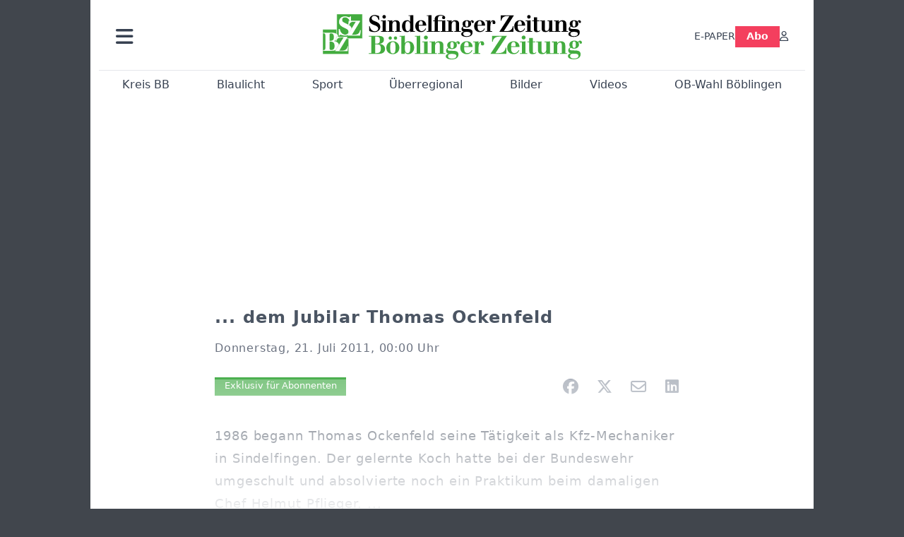

--- FILE ---
content_type: text/html; charset=utf-8
request_url: https://www.szbz.de/nachrichten/artikel/dem-jubilar-thomas-ockenfeld
body_size: 12717
content:
<!DOCTYPE html>
<html lang="de-DE" class=" show-bcard-fader-header prefix-bcard-fader navigation-rechts-deaktiviert">
<head>
    <meta charset="utf-8">

<!-- 
	This website is powered by TYPO3 - inspiring people to share!
	TYPO3 is a free open source Content Management Framework initially created by Kasper Skaarhoj and licensed under GNU/GPL.
	TYPO3 is copyright 1998-2026 of Kasper Skaarhoj. Extensions are copyright of their respective owners.
	Information and contribution at https://typo3.org/
-->

<link rel="icon" href="/fileadmin/images/icons/favicon.ico" type="image/vnd.microsoft.icon">
<title>... dem Jubilar Thomas Ockenfeld - Nachrichten | Sindelfinger Zeitung / Böblinger Zeitung</title>
<meta name="generator" content="TYPO3 CMS">
<meta name="description" content="1986 begann Thomas Ockenfeld seine Tätigkeit als Kfz-Mechaniker in Sindelfingen. Der gelernte Koch hatte bei der Bundeswehr umgeschult und absolvierte noch e">
<meta name="viewport" content="width=device-width, initial-scale=1">
<meta property="og:title" content="... dem Jubilar Thomas Ockenfeld">
<meta property="og:description" content="1986 begann Thomas Ockenfeld seine Tätigkeit als Kfz-Mechaniker in Sindelfingen. Der gelernte Koch hatte bei der Bundeswehr umgeschult und absolvierte noch e">
<meta property="og:url" content="https://www.szbz.de/nachrichten/artikel/dem-jubilar-thomas-ockenfeld">
<meta property="og:type" content="article">
<meta name="twitter:card" content="summary_large_image">
<meta name="twitter:description" content="1986 begann Thomas Ockenfeld seine Tätigkeit als Kfz-Mechaniker in Sindelfingen. Der gelernte Koch hatte bei der Bundeswehr umgeschult und absolvierte noch e">
<meta name="title" content="... dem Jubilar Thomas Ockenfeld">
<meta property="og:updated_time" content="2024-02-02T19:08:57+01:00">
<meta property="twitter:url" content="https://www.szbz.de/nachrichten/artikel/dem-jubilar-thomas-ockenfeld">
<meta property="article:published_time" content="2011-07-21T00:00:00+02:00">
<meta property="article:modified_time" content="2024-02-02T19:08:57+01:00">
<meta name="x-jjk-verlagsportal-version" content="1.8494.0.7851">
<meta name="x-news-pid" content="947">

<link rel="stylesheet" href="/typo3temp/assets/compressed/bootstrap.min.purged-370ef1ffea9e338057bd1461002cb799.css?1769766045" media="all">
<link rel="stylesheet" href="/typo3temp/assets/compressed/splide.min-67dac9a789b5798351f8596142618aac.css?1769766045" media="all">

<link rel="stylesheet" href="/typo3temp/assets/compressed/all-01ce7ed36808f9e439ae6b69d7eae162.css?1769766045" media="all">
<link rel="stylesheet" href="/typo3temp/assets/compressed/merged-2a8cae8f0071ab176458109d051ff3f7-bcee3f90a1692297216339c629f91daa.css?1769783948" media="all">








    <link rel="apple-touch-icon" href="/fileadmin/images/icons/apple-touch-icon-57x57-precomposed.png" />
    <link rel="apple-touch-icon" sizes="72x72" href="/fileadmin/images/icons/apple-touch-icon-72x72-precomposed.png" />
    <link rel="apple-touch-icon" sizes="114x114" href="/fileadmin/images/icons/apple-touch-icon-114x114-precomposed.png" />
    <link rel="icon" sizes="192x192" href="/fileadmin/images/icons/android_192x192.png" />
    <link rel="icon" sizes="128x128" href="/fileadmin/images/icons/android_128x128.png" />
    <meta name="application-name" content="Verlagsportal" />
    <meta name="msapplication-config" content="/fileadmin/images/icons/browserconfig.xml" />
	<link rel="alternate" type="application/atom+xml" title="Neuste Artikel als Atom Feed" href="/fileadmin/feeds/artikel.atom" />	<link rel="stylesheet" href="/fileadmin/vendor/fontawesome/css/all.min.css?v=6.7.2" media="print" onload="this.onload=null;this.media='all';"><style>#page {--imageAspectRatio:1.7777777777777777777777777777778;--detailsImageAspectRatio:2;--timelineImageAspectRatio:1.3333333333;--timelineDetailsImageAspectRatio:2;}</style><script>window.adsdefinition = { paidUser: 'nopaiduser' };</script><script async src="https://tagrpd.de/v2/prod/mhs/szbz/headlibrary.js" key="adtech"></script><script type='text/javascript' src="//data-97d159685e.szbz.de/iomm/latest/bootstrap/stub.js" crossorigin></script><script type="text/javascript" src="https://cdn.onesignal.com/sdks/OneSignalSDK.js" async></script><script>
(function (w, d, s, l, i) { w[l] = w[l] || []; w[l].push({ 'gtm.start': new Date().getTime(), event: 'gtm.js' }); var f = d.getElementsByTagName(s)[0], j = d.createElement(s), dl = l != 'dataLayer' ? '&l=' + l : ''; j.async = true; j.src = 'https://www.googletagmanager.com/gtm.js?id=' + i + dl; f.parentNode.insertBefore(j, f); })(window, document, 'script', 'dataLayer', 'GTM-NK6RJ2H');
</script><script>
function _typeof(t){return(_typeof="function"==typeof Symbol&&"symbol"==typeof Symbol.iterator?function(t){return typeof t}:function(t){return t&&"function"==typeof Symbol&&t.constructor===Symbol&&t!==Symbol.prototype?"symbol":typeof t})(t)}!function(){var t=function(){var t,e,o=[],n=window,r=n;for(;r;){try{if(r.frames.__tcfapiLocator){t=r;break}}catch(t){}if(r===n.top)break;r=n.parent}t||(!function t(){var e=n.document,o=!!n.frames.__tcfapiLocator;if(!o)if(e.body){var r=e.createElement("iframe");r.style.cssText="display:none",r.name="__tcfapiLocator",e.body.appendChild(r)}else setTimeout(t,5);return!o}(),n.__tcfapi=function(){for(var t=arguments.length,n=new Array(t),r=0;r<t;r++)n[r]=arguments[r];if(!n.length)return o;"setGdprApplies"===n[0]?n.length>3&&2===parseInt(n[1],10)&&"boolean"==typeof n[3]&&(e=n[3],"function"==typeof n[2]&&n[2]("set",!0)):"ping"===n[0]?"function"==typeof n[2]&&n[2]({gdprApplies:e,cmpLoaded:!1,cmpStatus:"stub"}):o.push(n)},n.addEventListener("message",(function(t){var e="string"==typeof t.data,o={};if(e)try{o=JSON.parse(t.data)}catch(t){}else o=t.data;var n="object"===_typeof(o)?o.__tcfapiCall:null;n&&window.__tcfapi(n.command,n.version,(function(o,r){var a={__tcfapiReturn:{returnValue:o,success:r,callId:n.callId}};t&&t.source&&t.source.postMessage&&t.source.postMessage(e?JSON.stringify(a):a,"*")}),n.parameter)}),!1))};"undefined"!=typeof module?module.exports=t:t()}();
</script>
<script>
    window._sp_queue = [];
    window._sp_ = {
        config: {
            accountId: 348,
            privacyManagerId: 585410,
            propertyId: 22422,
            baseEndpoint: 'https://sp-consent.szbz.de',
            gdpr: {}
        }
    }
</script>
<script src="https://sp-consent.szbz.de/unified/wrapperMessagingWithoutDetection.js" async></script><script type="text/javascript">
  window._taboola = window._taboola || [];
  _taboola.push({article:'auto'});
  !function (e, f, u, i) {
    if (!document.getElementById(i)){
      e.async = 1;
      e.src = u;
      e.id = i;
      f.parentNode.insertBefore(e, f);
    }
  }(document.createElement('script'),
  document.getElementsByTagName('script')[0],
  '//cdn.taboola.com/libtrc/mhs-szbe/loader.js',
  'tb_loader_script');
  if(window.performance && typeof window.performance.mark == 'function')
    {window.performance.mark('tbl_ic');}
</script> <script>
(function() {
var s = document.createElement('script');
s.type = 'text/javascript';
s.async = true;
s.src = '//d.nativendo.de/cds/delivery/init';
var sc = document.getElementsByTagName('script')[0];
sc.parentNode.insertBefore(s, sc);
})();
</script>
<link rel="canonical" href="https://www.szbz.de/nachrichten/artikel/dem-jubilar-thomas-ockenfeld">

</head>
<body>


<noscript><div class="container alert alert-danger" role="alert" style="margin-top: 20px;"><strong>Diese Website benötigt JavaScript!</strong><br />
		Aktivieren Sie JavaScript in den Einstellungen Ihres Browsers, damit alle Inhalte der Website angezeigt werden können.
	</div></noscript><div id="browser-check" class="alert alert-danger fixed-top" style="display: none;"><div class="container" style="background: transparent !important;">
		Ihr Browser ist leider zu alt für diese Seite.<br />
		Bitte aktualisieren Sie Ihren Browser bzw. wechseln auf einen Browser, der für das heutige Web geeignet ist.
	</div></div><script>
	// Prüfungen von Modernizr übernommen
	function browserCanUseArrowFunctions() {
		try {
			// eslint-disable-next-line
			eval('()=>{}');
		}
		catch (e) {
			return false;
		}
		return true;
	}
	if (!('Promise' in window && 'resolve' in window.Promise && 'reject' in window.Promise && 'all' in window.Promise) || !('fetch' in window) || !('IntersectionObserver' in window) || !browserCanUseArrowFunctions()) {
		document.querySelector('#browser-check').style.display = '';
	}
</script><script>
	window.adServerUrl = 'https://emedia.szbz.de/live/www/delivery/asyncjs.php';
	window.adServerId = 'b09047b82b782de0b1c999287895ed02';
	window.adServerIsAsyncRevive = 1;
	window.bannerConfig = {
		desktop: {},
		mobile:  {},
		galerie: '3',
	};

	window.bannerConfig.desktop = JSON.parse('{"content1":"","content2":"","content3":"","content4":"","content5":"","content6":"","contentBottom1":"","contentBottom2":"","contentBottom3":"","nbannerTop":"","nbannerLeft":"","nbannerRight":"","sideTop":"","sideUpper1":"","sideUpper2":"","sideUpper3":"","sideMid":"","sideBottom1":"","sideBottom2":"","sideBottom3":"","live1":"","live2":"","live3":"","live4":"","live5":"","live6":"","live7":"","live8":"","live9":"","live10":"","live11":"","live12":"","live13":"","live14":"","live15":"","live16":"","live17":"","live18":"","live19":"","live20":"","live21":"","live22":"","live23":"","live24":"","live25":"","live26":"","live27":"","live28":"","live29":"","live30":"","live31":"","live32":"","live33":"","live34":"","live35":"","live36":"","live37":"","live38":"","live39":"","live40":"","live41":"","live42":"","live43":"","live44":"","live45":""}');
	window.bannerConfig.mobile = JSON.parse('{"content1":"","content2":"","content3":"","content4":"","content5":"","content6":"","contentBottom1":"","contentBottom2":"","contentBottom3":"","sideTop":"","sideUpper1":"","sideUpper2":"","sideUpper3":"","sideMid":"","sideBottom1":"","sideBottom2":"","sideBottom3":"","compactmenu":"","live1":"","live2":"","live3":"","live4":"","live5":"","live6":"","live7":"","live8":"","live9":"","live10":"","live11":"","live12":"","live13":"","live14":"","live15":"","live16":"","live17":"","live18":"","live19":"","live20":"","live21":"","live22":"","live23":"","live24":"","live25":"","live26":"","live27":"","live28":"","live29":"","live30":"","live31":"","live32":"","live33":"","live34":"","live35":"","live36":"","live37":"","live38":"","live39":"","live40":"","live41":"","live42":"","live43":"","live44":"","live45":""}');

	google_suche_id = '';
	google_suche_text = 'Die Suche ergab leider keine Treffer. Daher werden stattdessen die Ergebnisse von Google angezeigt.';

	window.smartAdsAnzahl = parseInt('10' || '10', 10);
</script><a id="page-top"></a><a href="#content" class="skip">Zum Inhalt springen</a><div class="offcanvas offcanvas-start" tabindex="-1" id="mobile-nav" aria-labelledby="mobile-nav-title"><div class="offcanvas-header"><h5 class="offcanvas-title" id="mobile-nav-title">Menü</h5><button type="button" class="btn-close" data-bs-dismiss="offcanvas" aria-label="Schließen"></button></div><div class="offcanvas-body p-1"><ul class="dropdown-menu show border-0 w-100 rounded-0 position-static"><li><div class="p-3 py-2"><form method="get" action="/suche" role="search" class="szbz-search-form-desktop-menue"><input id="kesearchpagenumber" type="hidden" name="tx_kesearch_pi1[page]" value="1"><input id="resetFilters" type="hidden" name="tx_kesearch_pi1[resetFilters]" value="0"><input type="hidden" name="id" value="37"><div class="kesearch_searchbox"><div class="kesearchbox position-relative"><div class="position-absolute top-0 start-0 bottom-0 text-center" style="width: 2rem; line-height: 30px; color: var(--bs-secondary-border-subtle)"><i class="fa-solid fa-magnifying-glass"></i></div><input type="search" class="form-control rounded border-1 border-secondary-subtle pe-2 small" style="padding-left: 2rem;" name="tx_kesearch_pi1[sword]" value="" placeholder="Suche" aria-label="Suchbegriff"><button class="visually-hidden" aria-label="Suchen"></button></div></div></form></div></li><li><a class="d-lg-none dropdown-item" href="/digital">E-PAPER</a></li><li><a class="d-md-none dropdown-item" href="/abo">Abo</a></li><li><a href="/branchen" class="dropdown-item">Branchenverzeichnis</a></li><li><a href="/gastro" class="dropdown-item">Gastro im Kreis BB</a></li><li><hr class="dropdown-divider"></li><li><h6 class="dropdown-header">Ressorts</h6></li><li class="row g-1"><div class="col-6"><a class="dropdown-item"
					href="/nachrichten/ressort/kreis-bb">Kreis BB</a></div><div class="col-6"><a class="dropdown-item"
					href="/nachrichten/ressort/blaulicht">Blaulicht</a></div><div class="col-6"><a class="dropdown-item"
					href="/nachrichten/ressort/sport">Sport</a></div><div class="col-6"><a class="dropdown-item"
					href="/nachrichten/ressort/ueberregional">Überregional</a></div><div class="col-6"><a class="dropdown-item"
					href="/nachrichten/ressort/buchtipp-1">Buchtipp</a></div><div class="col-6"><a class="dropdown-item"
					href="/leserforum">Leserforum</a></div><div class="col-6"><a class="dropdown-item"
					href="/nachrichten/ressort/jahresrueckblick-2024">Jahresrückblick 2024</a></div><div class="col-6"><a class="dropdown-item"
					href="/mein-ort">Mein Ort</a></div><div class="col-6"><a class="dropdown-item" href="/jahresrueckblick-2025">Jahresrückblick 2025</a></div><div class="col-6"><a class="dropdown-item" href="/ob-wahl-boeblingen">OB-Wahl Böblingen</a></div></li><li><hr class="dropdown-divider"></li><li><h6 class="dropdown-header">Anzeigen</h6></li><li class="row g-1"><div class="col-6"><a href="https://portal.roehmmedien.de/de-de/1/Menue/NeueAnzeige" class="dropdown-item">Anzeige aufgeben</a></div></li><li><hr class="dropdown-divider"></li><li><a href="/app" class="dropdown-item">App</a></li><li><a href="/mittagstisch" class="dropdown-item">Mittagstisch</a></li><li><a href="/abokarte" class="dropdown-item">Abokarte</a></li><li><a href="/medialeistungen" class="dropdown-item">Medialeistungen</a></li><li><a href="/kundenservice" class="dropdown-item">Kundenservice</a></li><li><a href="/buergerbarometer-orte" class="dropdown-item">SZ/BZ-Bürgerbarometer</a></li><li><a href="/wirtschaftsbarometer" class="dropdown-item">Wirtschaftsbarometer</a></li><li><a href="https://portal.roehmmedien.de/de-de/1/Menue/NewsletterOhneAnmeldung" class="dropdown-item">Newsletter</a></li><li><a href="/autoren" class="dropdown-item">Autoren</a></li><li class="row g-1"><div class="col-6"><a href="/notdienst" class="dropdown-item">Apotheken-Notdienst</a></div><div class="col-6"><a href="/kontakt" class="dropdown-item">Kontakt</a></div><div class="col-6"><a href="/mediadaten" class="dropdown-item">Mediadaten</a></div><div class="col-6"><a href="/impressum" class="dropdown-item">Impressum</a></div><div class="col-6"><a href="/agb" class="dropdown-item">AGB</a></div><div class="col-6"><a href="/datenschutz" class="dropdown-item">Datenschutz</a></div></li><!--<li><a href="/ratgeber" class="dropdown-item">Sonderthemen</a></li>--><li><hr class="dropdown-divider"></li><li><h6 class="dropdown-header">Sonstiges</h6></li><li class="row g-1"><div class="col-6"><a href="https://mitteilungsblatt.szbz.de/gemeinde/auswahl" class="dropdown-item">Mitteilungsblätter</a></div><div class="col-6"><a href="https://ehrenamt.szbz.de" class="dropdown-item">Ehrenamts Matcher</a></div><div class="col-6"><a href="https://jobsbb.de" class="dropdown-item">Jobs</a></div><div class="col-6"><a href="https://www.podcastbb.de" class="dropdown-item">Podcast</a></div><div class="col-6"><a href="https://www.autosbb.de" class="dropdown-item">Auto</a></div><div class="col-6"><a href="https://www.gemeinsam-gedenken.de" class="dropdown-item">Trauer</a></div><div class="col-6"><a href="https://www.immosbb.de" class="dropdown-item">Immobilien</a></div><div class="col-12"><a href="https://www.messenbb.de" class="dropdown-item">Messen und Veranstaltungen</a></div></li></ul></div></div><template data-template-id="empty-bs-modal"><div class="modal fade" role="dialog"><div class="modal-dialog"><div class="modal-content"><div class="modal-header"><button type="button" class="btn-close" data-bs-dismiss="modal" aria-label="Close"></button></div><div class="modal-body"></div><div class="modal-footer"></div></div></div></div></template><div id="pageContainer" class="container"><div class="left-N-banner"><div id="nbanner_left"></div></div><div class="right-N-banner"><div id="nbanner_right"></div></div><div class="top-N-banner"><div id="nbanner_top"></div></div><aside id="schlaue-anzeigen-container"></aside><div id="page" class="container" 
data-paywall="0" data-is-loggedin="0"
><div id="compactBanner"></div><div id="mobileTopBanner"></div><div id="bannerDepot"></div><div class="full-header-mit-menue-und-breadcrumbs"><header class="full-header-mit-menue"><div class="d-none d-xl-block full-header"><div id="header" class="mt-0 px-2 px-md-4 pt-3"><div><div><a href="#mobile-nav" role="button" title="Menü öffnen" aria-controls="mobile-nav" data-bs-toggle="offcanvas" aria-expanded="false" class="d-lg-none"><i class="fas fa-bars fa-2xl"></i></a></div><div class="dropdown"><a href="#" role="button" data-bs-toggle="dropdown" data-bs-offset="0,8" aria-expanded="false" aria-label="Haupt Burgermenü" class="d-none d-lg-block"><i class="fas fa-bars fa-2xl"></i></a><ul class="dropdown-menu p-1" style="width:360px;"><li><div class="p-3 py-2"><form method="get" action="/suche" role="search" class="szbz-search-form-desktop-menue"><input id="kesearchpagenumber" type="hidden" name="tx_kesearch_pi1[page]" value="1"><input id="resetFilters" type="hidden" name="tx_kesearch_pi1[resetFilters]" value="0"><input type="hidden" name="id" value="37"><div class="kesearch_searchbox"><div class="kesearchbox position-relative"><div class="position-absolute top-0 start-0 bottom-0 text-center" style="width: 2rem; line-height: 30px; color: var(--bs-secondary-border-subtle)"><i class="fa-solid fa-magnifying-glass"></i></div><input type="search" class="form-control rounded border-1 border-secondary-subtle pe-2 small" style="padding-left: 2rem;" name="tx_kesearch_pi1[sword]" value="" placeholder="Suche" aria-label="Suchbegriff"><button class="visually-hidden" aria-label="Suchen"></button></div></div></form></div></li><li><a class="d-lg-none dropdown-item" href="/digital">E-PAPER</a></li><li><a class="d-md-none dropdown-item" href="/abo">Abo</a></li><li><a href="/branchen" class="dropdown-item">Branchenverzeichnis</a></li><li><a href="/gastro" class="dropdown-item">Gastro im Kreis BB</a></li><li><hr class="dropdown-divider"></li><li><h6 class="dropdown-header">Ressorts</h6></li><li class="row g-1"><div class="col-6"><a class="dropdown-item"
						href="/nachrichten/ressort/kreis-bb">Kreis BB</a></div><div class="col-6"><a class="dropdown-item"
						href="/nachrichten/ressort/blaulicht">Blaulicht</a></div><div class="col-6"><a class="dropdown-item"
						href="/nachrichten/ressort/sport">Sport</a></div><div class="col-6"><a class="dropdown-item"
						href="/nachrichten/ressort/ueberregional">Überregional</a></div><div class="col-6"><a class="dropdown-item"
						href="/nachrichten/ressort/buchtipp-1">Buchtipp</a></div><div class="col-6"><a class="dropdown-item"
						href="/leserforum">Leserforum</a></div><div class="col-6"><a class="dropdown-item"
						href="/mein-ort">Mein Ort</a></div><div class="col-6"><a class="dropdown-item" href="/jahresrueckblick-2025">Jahresrückblick 2025</a></div><div class="col-6"><a class="dropdown-item" href="/ob-wahl-boeblingen">OB-Wahl Böblingen</a></div></li><li><hr class="dropdown-divider"></li><li><h6 class="dropdown-header">Anzeigen</h6></li><li class="row g-1"><div class="col-6"><a href="https://portal.roehmmedien.de/de-de/1/Menue/NeueAnzeige" class="dropdown-item">Anzeige aufgeben</a></div></li><li><hr class="dropdown-divider"></li><li><a href="/app" class="dropdown-item">App</a></li><li><a href="/mittagstisch" class="dropdown-item">Mittagstisch</a></li><li><a href="/abokarte" class="dropdown-item">Abokarte</a></li><li><a href="/medialeistungen" class="dropdown-item">Medialeistungen</a></li><li><a href="/kundenservice" class="dropdown-item">Kundenservice</a></li><li><a href="/buergerbarometer-orte" class="dropdown-item">SZ/BZ-Bürgerbarometer</a></li><li><a href="/wirtschaftsbarometer" class="dropdown-item">Wirtschaftsbarometer</a></li><li><a href="https://portal.roehmmedien.de/de-de/1/Menue/NewsletterOhneAnmeldung" class="dropdown-item">Newsletter BB</a></li><li><a href="/autoren" class="dropdown-item">Autoren</a></li><li class="row g-1"><div class="col-6"><a href="/notdienst" class="dropdown-item">Apotheken-Notdienst</a></div><div class="col-6"><a href="/kontakt" class="dropdown-item">Kontakt</a></div><div class="col-6"><a href="/mediadaten" class="dropdown-item">Mediadaten</a></div><div class="col-6"><a href="/impressum" class="dropdown-item">Impressum</a></div><div class="col-6"><a href="/agb" class="dropdown-item">AGB</a></div><div class="col-6"><a href="/datenschutz" class="dropdown-item">Datenschutz</a></div></li><!--<li><a href="/ratgeber" class="dropdown-item">Sonderthemen</a></li>--><li><hr class="dropdown-divider"></li><li><h6 class="dropdown-header">Sonstiges</h6></li><li class="row g-1"><div class="col-6"><a href="https://mitteilungsblatt.szbz.de/gemeinde/auswahl" class="dropdown-item">Mitteilungsblätter</a></div><div class="col-6"><a href="https://ehrenamt.szbz.de" class="dropdown-item">Ehrenamts Matcher</a></div><div class="col-6"><a href="https://jobsbb.de" class="dropdown-item">Jobs</a></div><div class="col-6"><a href="https://www.podcastbb.de" class="dropdown-item">Podcast</a></div><div class="col-6"><a href="https://www.autosbb.de" class="dropdown-item">Auto</a></div><div class="col-6"><a href="https://www.gemeinsam-gedenken.de" class="dropdown-item">Trauer</a></div><div class="col-6"><a href="https://www.immosbb.de" class="dropdown-item">Immobilien</a></div><div class="col-12"><a href="https://www.messenbb.de" class="dropdown-item">Messen und Veranstaltungen</a></div></li></ul></div></div><div id="header-logo" class="center-block text-center"><a aria-label="Zur Startseite von Sindelfinger Zeitung / Böblinger Zeitung" href="/"><img src="/fileadmin/images/logo_header.svg" width="367" height="64" aria-hidden="true" alt="SZ/BZ Logo"></a></div><div class="szbz-nav-rechts"><div class="d-flex justify-content-end align-items-center" style="gap: 2rem;"><a class="d-none d-lg-inline-block" href="/digital">E-PAPER</a><a class="d-none d-md-inline-block nav-button-abo" style="background-color: var(--color-rose-500); color: white; padding: 0.3rem 1rem;" href="/abo">Abo</a><a href="?logintype=login&oauth2-provider=jjk" title="Anmelden" aria-label="Anmelden" class="login-button"><i class="fa-regular fa-user"></i></a></div></div></div></div><div id="search_div" class="center-block text-center d-xl-none" style="display: none;"></div><div id="filter_div" class="center-block text-center d-xl-none" style="display: none;"></div><nav class="headermenue d-none d-xl-block" aria-label="Hauptnavigation"><div class="fullMenu pages"><div class="ressortMenu"><div class="menuitem"><a href="/nachrichten/ressort/kreis-bb">Kreis BB</a></div><div class="menuitem"><a href="/nachrichten/ressort/blaulicht">Blaulicht</a></div><div class="menuitem"><a href="/nachrichten/ressort/sport">Sport</a></div><div class="menuitem"><a href="/ueberregional">Überregional</a></div><div class="menuitem"><a href="/bilder">Bilder</a></div><div class="menuitem"><a href="/videos">Videos</a></div><div class="menuitem"><a href="/ob-wahl-boeblingen">OB-Wahl Böblingen</a></div></div></div></nav></header><div><nav id="breadcrumbs" aria-label="Breadcrumbs"><span class="d-none d-xl-inline-block">Sie befinden sich hier:</span><span class="d-xl-none" id="breadcrumbSpaceNegation"></span><a href="/">Startseite</a>><wbr>&#8203;<a href="/nachrichten">Nachrichten</a>><wbr>&#8203;<span class="crumb" data-uid="45066" data-pid="947">... dem Jubilar Thomas Ockenfeld</span></nav></div></div><main id="content" class="row"><div id="nfw-container" class="col-12  "><div id="detail"><div class="detail news-detail-item-for-pid-947" data-artikel-id="45066" data-paywall="1" data-bilder-anzahl="0"><h1>
					... dem Jubilar Thomas Ockenfeld
				</h1><div class="artikel-autor-datum"><div class="artikel-datum"><time aria-label="Artikel-Datum" datetime="2011-07-21T00:00:00+02:00">
								Donnerstag, 21. Juli 2011, 00:00 Uhr
							</time></div></div><div class="custom-content-wrapper" data-typ="artikel" data-identifier="61d33f2feb0d907b82c0f68e" data-optionen="facebook,twitter,whatsapp,email,linkedin"><div id="c89" class="frame frame-default frame-type-html frame-layout-0"><div class="d-flex align-items-center"><div class="flex-grow-1"><div data-vorlesefunktion aria-live="polite"></div></div><div class="teilen-wrapper flex-grow-0 flex-shrink-0" data-ohne-button="1"></div></div></div></div><div class="media-container multi"><div role="tablist" data-random-number="826412" aria-label="Video- / Bilder-Wechsel"></div></div>
<div class="bodytext"><p>1986 begann Thomas Ockenfeld seine Tätigkeit als Kfz-Mechaniker in Sindelfingen. Der gelernte Koch hatte bei der Bundeswehr umgeschult und absolvierte noch ein Praktikum beim damaligen Chef Helmut Pflieger. ...</p><div class="kostenpflichtig-rest tt-content">
    

            <div id="c232" class="frame frame-default frame-type-html frame-layout-0">
                
                
                    



                
                
                

    <style>

  .paywall-fade-wrapper{
    position: relative;
  }
  .paywall-fade {
  position: absolute;
  top: -13rem;
  height: 13rem;
  width: 100%;
  background: linear-gradient( to bottom, rgba(255, 255, 255, 0.3), rgb(255, 255, 255) );
	}
  .reveal-trigger,
.reveal-trigger-out { position: relative; width:100%; height:0; overflow:hidden; }
.reveal-trigger::before,
.reveal-trigger-out::before { content:""; display:block; height:1px; opacity:0; }

.reveal-box{
  position: fixed;
  top: 8.5rem; left: 0; right: 0;
  z-index: 9000;
  /* WICHTIG: keine Opacity/Transform/Transition hier! */
}


.offers-wrapper{
  max-width: 1024px;
  width: 100%;
  margin: auto;
  padding: 1rem;

  /* Blur sichtbar machen */
  backdrop-filter: blur(16px);
  -webkit-backdrop-filter: blur(16px); /* Safari/iOS */
  background: rgba(255,255,255,0.5);   /* 0.9 ist quasi opak → Blur kaum sichtbar */

  /* Animation hier statt auf .reveal-box */
  will-change: transform, opacity;
  transform: translateY(-20px);
  opacity: 0;
  transition: transform 260ms cubic-bezier(.2,.8,.2,1), opacity 200ms linear;
}

/* Sichtbar-Zustand: animiert Wrapper rein */
.reveal-box.is-visible .offers-wrapper{
  transform: translateY(0);
  opacity: 1;
}

.offers{
  max-width: 370px;
  margin: auto;
  text-align: center;
}
.offers .szplus-image { display:inline-block; height:25px; }
.offers .btn-group-vertical{ margin-top:1rem; }

@media (prefers-reduced-motion: reduce){
  .offers-wrapper{ transition:none !important; transform:none !important; opacity:1 !important; }
}
</style>


<div class="paywall-fade-wrapper"><div class="paywall-fade"></div></div>

<!-- Trigger A: EINBLENDEN -->
<div class="reveal-trigger"
     data-target="#myBox"
     data-in-margin="0px 0px -10% 0px"
     aria-hidden="true"></div>

<aside id="myBox" class="reveal-box">
  <div class="offers-wrapper">
    <div class="offers">
      <div class="fs-4">
        Weiter geht's mit
        <img class="szplus-image" alt="SzBz-Plus" src="/verlagsseiten/szbzPlus.svg">
      </div>

      <div class="btn-group-vertical" role="group" aria-label="Vertical button group" style="max-width: 100%;">
        <!-- WICHTIG: wieder <a href="..."> statt <button onclick="..."> -->
        <a
          class="btn btn-secondary weiterlesen-button"
          style="background-color: rgb(225 29 72); color:white;"
          href="https://portal.roehmmedien.de/de-de/2/AboAuftrag/AboAuftragDirekt?GewaehltesAboTemplateId=123&AboshopInfos=szbzplus_4Wochen&FuelleDatum=true&SetzeAboMenueItem=true&StartAlsNeukunde=true&BeendenWennAboVorhanden=true&AllePaywallAbosGeltenFuersBeenden=true"
        >
          Jetzt für 1,- € weiterlesen
        </a>

        <a
          class="btn btn-secondary"
          style="background-color: #4caf50; color:white; position:relative"
          href="https://portal.roehmmedien.de/de-de/2/AboAuftrag/AboAuftragDirekt?GewaehltesAboTemplateId=397&FuelleDatum=true&SetzeAboMenueItem=true&BeendenWennAboVorhanden=true"
        >
          Oder mit dem Tagespass für 2,83€
          <span style="position:absolute; right:2px; bottom:-2px; font-size: 0.6rem; opacity: 0.7;">
            endet automatisch
          </span>
        </a>
      </div>

      <div>
        <p class="mt-2 mb-1" style="font-size: 0.84em">
          Ich bin bereits Nutzer.
          <!-- Link bekommt per Script den RedirectUrl zurück auf den Artikel -->
          <a
            class="fw-bold text-center weitere-abo-angebote text-decoration-underline bereits-abonnent-button"
            style="color: rgb(55, 65, 81);"
            href="https://portal.roehmmedien.de/de-de/2/AboAuftrag/AboAuftragDirekt?GewaehltesAboTemplateId=123&AboshopInfos=szbzplus_4Wochen&FuelleDatum=true&SetzeAboMenueItem=true&StartMitLogin=true&BeendenWennAboVorhanden=true&AllePaywallAbosGeltenFuersBeenden=true"
          >
            Anmelden
          </a>
        </p>

        <p style="font-size: 0.84em">
          Ich bin SZ/BZ-Premium Abonnent.
          <a
            class="fw-bold text-center weitere-abo-angebote text-decoration-underline"
            style="color: rgb(55, 65, 81);"
            href="https://portal.roehmmedien.de/de-de/2/AboAuftrag/AboAuftragDirekt?GewaehltesAboTemplateId=131&AboshopInfos=digitalzugang_kostenlos&FuelleDatum=true&SetzeAboMenueItem=true&BeendenWennAboVorhanden=true&WeitereAboIdsFuersBeenden[]=55"
          >
            Registrieren
          </a>
        </p>

        <a class="d-block fw-bold mt-2 text-center text-decoration-underline"
           style="color: rgb(55, 65, 81);"
           href="/abo">
          Hier geht es zu weiteren Angeboten
        </a>
      </div>
    </div>
  </div>
</aside>

<!-- Trigger B: AUSBLENDEN -->
<div class="reveal-trigger-out"
     data-target="#myBox"
     data-out-margin="-20% 0px 0px 0px"
     aria-hidden="true"></div>



<script>
(() => {
  const reduce = matchMedia('(prefers-reduced-motion: reduce)').matches;

  // EINBLENDEN: show bei Eintritt; hide wenn Trigger unten herausfällt (Scroll ↑)
  document.querySelectorAll('.reveal-trigger[data-target]').forEach(inTr => {
    const sel = inTr.dataset.target;
    const box = document.querySelector(sel);
    if (!box) return;

    const inObs = new IntersectionObserver((entries) => {
      for (const e of entries) {
        const rbBottom = (e.rootBounds && e.rootBounds.bottom) || window.innerHeight;
        const leftThroughBottom = (!e.isIntersecting) && (e.boundingClientRect.top >= rbBottom);

        if (reduce) {
          if (e.isIntersecting) box.style.opacity = '1';
          if (leftThroughBottom) box.style.opacity = '0';
          continue;
        }

        if (e.isIntersecting) box.classList.add('is-visible');
        else if (leftThroughBottom) box.classList.remove('is-visible');
      }
    }, {
      root: null,
      threshold: 0,
      rootMargin: inTr.dataset.inMargin || '0px'
    });
    inObs.observe(inTr);
  });

  // AUSBLENDEN: hide wenn Trigger oben herausfällt (Scroll ↓)
  document.querySelectorAll('.reveal-trigger-out[data-target]').forEach(outTr => {
    const sel = outTr.dataset.target;
    const box = document.querySelector(sel);
    if (!box) return;

    const outObs = new IntersectionObserver((entries) => {
      for (const e of entries) {
        const rbTop = (e.rootBounds && e.rootBounds.top) || 0;
        const leftThroughTop = (!e.isIntersecting) && (e.boundingClientRect.top < rbTop);

        if (reduce) {
          if (leftThroughTop) box.style.opacity = '0';
          continue;
        }

        if (leftThroughTop) box.classList.remove('is-visible');
      }
    }, {
      root: null,
      threshold: 0,
      rootMargin: outTr.dataset.outMargin || '0px'
    });
    outObs.observe(outTr);
  });
})();
</script>

<!-- Dein bestehendes Zusatzscript (unverändert) -->
<script type="module">
	const bestellButtons = document.querySelectorAll('.weiterlesen-button, .bereits-abonnent-button');
	for (const bestellButton of bestellButtons) {
		const url = new URL(bestellButton.getAttribute('href'));
		url.searchParams.set('IstArtikelUrl', 'true');
		const artikelUrl = new URL(window.location);
		artikelUrl.searchParams.set('logintype', 'login');
		artikelUrl.searchParams.set('oauth2-provider', 'jjk');
		url.searchParams.set('RedirectUrl', artikelUrl.toString());
		bestellButton.setAttribute('href', url.toString());
	}
	const weitereAboAngebote = document.querySelector('.weitere-abo-angebote');
	if (weitereAboAngebote) {
		const url = new URL(weitereAboAngebote.getAttribute('href'), window.location.origin);
		const artikelUrl = new URL(window.location);
		url.hash = artikelUrl.toString();
		weitereAboAngebote.setAttribute('href', url.toString());
	}
</script>


                
                    



                
                
                    



                
            </div>

        

</div></div>
<div class="meta-link" data-stats-scroll-to-end data-stats-typ="artikel" data-stats-import-id="61d33f2feb0d907b82c0f68e"></div><div class="arikel-footer-kostenlose">
						Sie wollen nichts mehr verpassen in der Region Sindelfingen/Böblingen? Hier kostenlos für den täglichen Newsletter <a href="https://portal.roehmmedien.de/de-de/1/Menue/NewsletterOhneAnmeldung">GutenMorgenBB</a> anmelden.
					</div><div class="clearfix"></div><br><div class="footer"><a class="navBack" href="#" data-dont-touch-target><img src="/fileadmin/images/back.png" alt="Zurück zur letzten Seite"> Zurück
						</a><span class="divider"></span><a href="#page-top"><img src="/fileadmin/images/top.png" alt="Zurück zum Anfang der Seite"> Nach oben
						</a></div></div></div><div class="weitereNachrichten"><div class="row gx-2 midpagebanner-wrapper"><div class="col-xl-4"><div class="banner midpage" id="midpagebanner1"></div></div><div class="col-xl-4"><div class="banner midpage" id="midpagebanner2"></div></div><div class="col-xl-4"><div class="banner midpage" id="midpagebanner3"></div></div><div class="col-xl-4"><div class="banner midpage" id="midpagebanner4"></div></div><div class="col-xl-4"><div class="banner midpage" id="midpagebanner5"></div></div><div class="col-xl-4"><div class="banner midpage" id="midpagebanner6"></div></div></div><div id="bannerSliderContent1" class="splide"><div class="splide__track"><div class="splide__list"></div></div></div><div class="row gx-2 midpagebanner-bottom-wrapper"><div class="col-xl-4"><div class="banner midpage" id="midpagebannerBottom"></div></div><div class="col-xl-4"><div class="banner midpage" id="midpagebannerBottom2"></div></div><div class="col-xl-4"><div class="banner midpage" id="midpagebannerBottom3"></div></div></div><div id="bannerSliderContent2" class="splide"><div class="splide__track"><div class="splide__list"></div></div></div><div class="prio5"><article class="article news-list-item-for-pid-947" data-artikel-id="187026" data-paywall="" data-bilder-anzahl="1"><a href="/ratgeber/thema/leben-menschen-1/artikel/das-drk-im-kreis-boeblingen-groesser-als-viele-denken" class="more row gx-2" data-uid="187026" data-pid="947" title="Das DRK im Kreis Böblingen: Größer, als viele denken"><div class="col-12 col-xl-3"><img loading="lazy" title="" width="318" height="179"
							alt="Seit Ende 2025 hat der FDP-Landtagsabgeordnete Hans Dieter Scheerer ein neues Ehrenamt. Er ist Präsident des Kreisverbandes Böblingen des Deutschen Roten Kreuzes. Im Stadtgespräch Böblingen mit Hans-Jörg Zürn (Sindelfinger Zeitung/Böblinger Zeitung) spricht er über diese Aufgabe."
							srcset="/i/fileadmin/user_upload/import/artikel/409/115409/1769859163/115409_Hans-Dieter_Scheerer_1.jpg?_=1769859163&amp;w=273&amp;a=1.7777777777777777777777777777778&amp;f=inside 273w,/i/fileadmin/user_upload/import/artikel/409/115409/1769859163/115409_Hans-Dieter_Scheerer_1.jpg?_=1769859163&amp;w=318&amp;a=1.7777777777777777777777777777778&amp;f=inside 318w,/i/fileadmin/user_upload/import/artikel/409/115409/1769859163/115409_Hans-Dieter_Scheerer_1.jpg?_=1769859163&amp;w=400&amp;a=1.7777777777777777777777777777778&amp;f=inside 400w,/i/fileadmin/user_upload/import/artikel/409/115409/1769859163/115409_Hans-Dieter_Scheerer_1.jpg?_=1769859163&amp;w=600&amp;a=1.7777777777777777777777777777778&amp;f=inside 600w,/i/fileadmin/user_upload/import/artikel/409/115409/1769859163/115409_Hans-Dieter_Scheerer_1.jpg?_=1769859163&amp;w=800&amp;a=1.7777777777777777777777777777778&amp;f=inside 800w,/i/fileadmin/user_upload/import/artikel/409/115409/1769859163/115409_Hans-Dieter_Scheerer_1.jpg?_=1769859163&amp;w=1024&amp;a=1.7777777777777777777777777777778&amp;f=inside 1024w"
							sizes="(max-width: 1199px) calc(100vw - 1.5rem),(max-width: 1399px) 273px,318px"
							src="/i/fileadmin/user_upload/import/artikel/409/115409/1769859163/115409_Hans-Dieter_Scheerer_1.jpg?_=1769859163&amp;w=318&amp;a=1.7777777777777777777777777777778&amp;f=inside"
							data-fit="inside"
							class="blurred-img" style="background-image: url('/i/fileadmin/user_upload/import/artikel/409/115409/1769859163/115409_Hans-Dieter_Scheerer_1.jpg?_=1769859163&amp;p=1');"></div><div class="col-12 col-xl-9"><div class="text"><div class="artikel-dachzeile">3000 Mitarbeitende</div><h3>Das DRK im Kreis Böblingen: Größer, als viele denken</h3><div class="contenttext">
        
            
                    TV-Tipp: DRK-Präsident Hans Dieter Scheerer spricht über Pflege, Ehrenamt und das besondere Angebot des Hospizmobils.
                
        
    </div><div class="artikel-autor">Von Hans-Jörg Zürn</div></div></div></a></article><article class="article news-list-item-for-pid-947" data-artikel-id="187024" data-paywall="" data-bilder-anzahl="61"><a href="/nachrichten/artikel/unsere-bilder-von-der-32-fuchsenfasnet-der-langhoorguggis-dachtel" class="more row gx-2" data-uid="187024" data-pid="947" title="Unsere Bilder von der 32. Fuchsenfasnet der Langhoorguggis Dachtel"><div class="col-12 col-xl-3"><img loading="lazy" title="" width="318" height="179"
							alt="Mega Stimmung bei der 32. Fuchsenfasnet."
							srcset="/i/fileadmin/user_upload/import/artikel/408/115408/1769857912/115408_Fuchsenfasnet_Dachtel_30.1.2026-2.jpg?_=1769857912&amp;w=273&amp;a=1.7777777777777777777777777777778&amp;f=inside 273w,/i/fileadmin/user_upload/import/artikel/408/115408/1769857912/115408_Fuchsenfasnet_Dachtel_30.1.2026-2.jpg?_=1769857912&amp;w=318&amp;a=1.7777777777777777777777777777778&amp;f=inside 318w,/i/fileadmin/user_upload/import/artikel/408/115408/1769857912/115408_Fuchsenfasnet_Dachtel_30.1.2026-2.jpg?_=1769857912&amp;w=400&amp;a=1.7777777777777777777777777777778&amp;f=inside 400w,/i/fileadmin/user_upload/import/artikel/408/115408/1769857912/115408_Fuchsenfasnet_Dachtel_30.1.2026-2.jpg?_=1769857912&amp;w=600&amp;a=1.7777777777777777777777777777778&amp;f=inside 600w,/i/fileadmin/user_upload/import/artikel/408/115408/1769857912/115408_Fuchsenfasnet_Dachtel_30.1.2026-2.jpg?_=1769857912&amp;w=800&amp;a=1.7777777777777777777777777777778&amp;f=inside 800w,/i/fileadmin/user_upload/import/artikel/408/115408/1769857912/115408_Fuchsenfasnet_Dachtel_30.1.2026-2.jpg?_=1769857912&amp;w=1024&amp;a=1.7777777777777777777777777777778&amp;f=inside 1024w"
							sizes="(max-width: 1199px) calc(100vw - 1.5rem),(max-width: 1399px) 273px,318px"
							src="/i/fileadmin/user_upload/import/artikel/408/115408/1769857912/115408_Fuchsenfasnet_Dachtel_30.1.2026-2.jpg?_=1769857912&amp;w=318&amp;a=1.7777777777777777777777777777778&amp;f=inside"
							data-fit="inside"
							class="blurred-img" style="background-image: url('/i/fileadmin/user_upload/import/artikel/408/115408/1769857912/115408_Fuchsenfasnet_Dachtel_30.1.2026-2.jpg?_=1769857912&amp;p=1');"></div><div class="col-12 col-xl-9"><div class="text"><div class="klinke"><i class="far fa-fw fa-image" title="Artikel enthält eine Bildergalerie"></i><i class="far fa-fw fa-images" title="Artikel enthält mehrere Bilder"></i></div><div class="artikel-dachzeile">Bildergalerie</div><h3>Unsere Bilder von der 32. Fuchsenfasnet der Langhoorguggis Dachtel</h3><div class="contenttext">
        
            
                    Guggamusik und&nbsp;ausgelassene Fasnetsstimmung im Paul-Wirth-Bürgerhaus.
                
        
    </div><div class="artikel-autor">Von Isabell Gospodarczyk</div></div></div></a></article><article class="article news-list-item-for-pid-947" data-artikel-id="186948" data-paywall="" data-bilder-anzahl="1"><a href="/nachrichten/artikel/sindelfingen-sperrungen-auf-der-ibm-strasse" class="more row gx-2" data-uid="186948" data-pid="947" title="Sindelfingen: Sperrungen auf der IBM-Straße"><div class="col-12 col-xl-3"><img loading="lazy" title="" width="318" height="179"
							alt="Hier geht‘s dann nur noch nach links. Weiter geradeaus Richtung Waldenbucher Straße ist nicht mehr möglich: Dieser Abschnitt der IBM-Straße wird in beide Richtungen gesperrt."
							srcset="/i/fileadmin/user_upload/import/artikel/096/115096/1769855729/115096_IBM_Strasse.jpg?_=1769855729&amp;w=273&amp;a=1.7777777777777777777777777777778&amp;f=inside 273w,/i/fileadmin/user_upload/import/artikel/096/115096/1769855729/115096_IBM_Strasse.jpg?_=1769855729&amp;w=318&amp;a=1.7777777777777777777777777777778&amp;f=inside 318w,/i/fileadmin/user_upload/import/artikel/096/115096/1769855729/115096_IBM_Strasse.jpg?_=1769855729&amp;w=400&amp;a=1.7777777777777777777777777777778&amp;f=inside 400w,/i/fileadmin/user_upload/import/artikel/096/115096/1769855729/115096_IBM_Strasse.jpg?_=1769855729&amp;w=600&amp;a=1.7777777777777777777777777777778&amp;f=inside 600w,/i/fileadmin/user_upload/import/artikel/096/115096/1769855729/115096_IBM_Strasse.jpg?_=1769855729&amp;w=800&amp;a=1.7777777777777777777777777777778&amp;f=inside 800w,/i/fileadmin/user_upload/import/artikel/096/115096/1769855729/115096_IBM_Strasse.jpg?_=1769855729&amp;w=1024&amp;a=1.7777777777777777777777777777778&amp;f=inside 1024w"
							sizes="(max-width: 1199px) calc(100vw - 1.5rem),(max-width: 1399px) 273px,318px"
							src="/i/fileadmin/user_upload/import/artikel/096/115096/1769855729/115096_IBM_Strasse.jpg?_=1769855729&amp;w=318&amp;a=1.7777777777777777777777777777778&amp;f=inside"
							data-fit="inside"
							class="blurred-img" style="background-image: url('/i/fileadmin/user_upload/import/artikel/096/115096/1769855729/115096_IBM_Strasse.jpg?_=1769855729&amp;p=1');"></div><div class="col-12 col-xl-9"><div class="text"><div class="artikel-dachzeile">Beim Hornbach</div><h3>Sindelfingen: Sperrungen auf der IBM-Straße</h3><div class="contenttext">
        
            
                    Ab Montag gibt es etwa sechs Wochen lang eine neue Verkehrsführung auf der Straße, die parallel zur A81 verläuft.
                
        
    </div><div class="artikel-autor">Von Isabell Gospodarczyk</div></div></div></a></article><article class="article news-list-item-for-pid-947" data-artikel-id="186969" data-paywall="" data-bilder-anzahl="2"><a href="/ratgeber/thema/leben-menschen-1/artikel/boeblingen-die-wunderwelt-der-alb-im-baeren-kino" class="more row gx-2" data-uid="186969" data-pid="947" title="Böblingen: Die Wunderwelt der Alb im Bären-Kino"><div class="col-12 col-xl-3"><img loading="lazy" title="" width="318" height="179"
							alt="Die Rinder haben keine Scheu."
							srcset="/i/fileadmin/user_upload/import/artikel/187/115187/1769855669/115187_Alb_1.jpg?_=1769855669&amp;w=273&amp;a=1.7777777777777777777777777777778&amp;f=inside 273w,/i/fileadmin/user_upload/import/artikel/187/115187/1769855669/115187_Alb_1.jpg?_=1769855669&amp;w=318&amp;a=1.7777777777777777777777777777778&amp;f=inside 318w,/i/fileadmin/user_upload/import/artikel/187/115187/1769855669/115187_Alb_1.jpg?_=1769855669&amp;w=400&amp;a=1.7777777777777777777777777777778&amp;f=inside 400w,/i/fileadmin/user_upload/import/artikel/187/115187/1769855669/115187_Alb_1.jpg?_=1769855669&amp;w=600&amp;a=1.7777777777777777777777777777778&amp;f=inside 600w,/i/fileadmin/user_upload/import/artikel/187/115187/1769855669/115187_Alb_1.jpg?_=1769855669&amp;w=800&amp;a=1.7777777777777777777777777777778&amp;f=inside 800w,/i/fileadmin/user_upload/import/artikel/187/115187/1769855669/115187_Alb_1.jpg?_=1769855669&amp;w=1024&amp;a=1.7777777777777777777777777777778&amp;f=inside 1024w"
							sizes="(max-width: 1199px) calc(100vw - 1.5rem),(max-width: 1399px) 273px,318px"
							src="/i/fileadmin/user_upload/import/artikel/187/115187/1769855669/115187_Alb_1.jpg?_=1769855669&amp;w=318&amp;a=1.7777777777777777777777777777778&amp;f=inside"
							data-fit="inside"
							class="blurred-img" style="background-image: url('/i/fileadmin/user_upload/import/artikel/187/115187/1769855669/115187_Alb_1.jpg?_=1769855669&amp;p=1');"></div><div class="col-12 col-xl-9"><div class="text"><div class="klinke"><i class="far fa-fw fa-images" title="Artikel enthält mehrere Bilder"></i></div><div class="artikel-dachzeile">Dokumentarfilmer</div><h3>Böblingen: Die Wunderwelt der Alb im Bären-Kino</h3><div class="contenttext">
        
            
                    Am Mittwoch, 4. Februar kommt der preisgekrönte Naturfilmer Dietmar Nill mit seinem neuen Film „Was die Alb uns erzählt“ in die Böblinger Kinos.
                
        
    </div><div class="artikel-autor">Von Ronald Lars</div></div></div></a></article><article class="article news-list-item-for-pid-947" data-artikel-id="187005" data-paywall="" data-bilder-anzahl="1"><a href="/nachrichten/artikel/unbekannte-beschaedigen-fahrradstationen-in-holzgerlingen" class="more row gx-2" data-uid="187005" data-pid="947" title="Unbekannte beschädigen Fahrradstationen in Holzgerlingen"><div class="col-12 col-xl-3"><img loading="lazy" title="" width="318" height="179"
							alt="An einer Fahrradstation gibt es Werkzeuge für kleinere Reparaturen."
							srcset="/i/fileadmin/user_upload/import/artikel/311/115311/1769855608/115311_Radservicestation-allgemein-2.jpg?_=1769855608&amp;w=273&amp;a=1.7777777777777777777777777777778&amp;f=inside 273w,/i/fileadmin/user_upload/import/artikel/311/115311/1769855608/115311_Radservicestation-allgemein-2.jpg?_=1769855608&amp;w=318&amp;a=1.7777777777777777777777777777778&amp;f=inside 318w,/i/fileadmin/user_upload/import/artikel/311/115311/1769855608/115311_Radservicestation-allgemein-2.jpg?_=1769855608&amp;w=400&amp;a=1.7777777777777777777777777777778&amp;f=inside 400w,/i/fileadmin/user_upload/import/artikel/311/115311/1769855608/115311_Radservicestation-allgemein-2.jpg?_=1769855608&amp;w=600&amp;a=1.7777777777777777777777777777778&amp;f=inside 600w,/i/fileadmin/user_upload/import/artikel/311/115311/1769855608/115311_Radservicestation-allgemein-2.jpg?_=1769855608&amp;w=800&amp;a=1.7777777777777777777777777777778&amp;f=inside 800w,/i/fileadmin/user_upload/import/artikel/311/115311/1769855608/115311_Radservicestation-allgemein-2.jpg?_=1769855608&amp;w=1024&amp;a=1.7777777777777777777777777777778&amp;f=inside 1024w"
							sizes="(max-width: 1199px) calc(100vw - 1.5rem),(max-width: 1399px) 273px,318px"
							src="/i/fileadmin/user_upload/import/artikel/311/115311/1769855608/115311_Radservicestation-allgemein-2.jpg?_=1769855608&amp;w=318&amp;a=1.7777777777777777777777777777778&amp;f=inside"
							data-fit="inside"
							class="blurred-img" style="background-image: url('/i/fileadmin/user_upload/import/artikel/311/115311/1769855608/115311_Radservicestation-allgemein-2.jpg?_=1769855608&amp;p=1');"></div><div class="col-12 col-xl-9"><div class="text"><div class="artikel-dachzeile">Vandalismus</div><h3>Unbekannte beschädigen Fahrradstationen in Holzgerlingen</h3><div class="contenttext">
        
            
                    Bauhof-Mitarbeiter müssen mehrmals zur Reparatur ausrücken. 
                
        
    </div><div class="artikel-autor">Von Redaktion</div></div></div></a></article></div></div></div></main><footer id="footer" class="d-none d-xl-block"><div id="footer-logo" class="text-center"><a aria-label="Zur Startseite von Sindelfinger Zeitung / Böblinger Zeitung" href="/"><img loading="lazy" src="/fileadmin/images/logo_footer.png" aria-hidden="true" alt="" /></a></div><div id="footer-links" class="footer-links-zeilen"><nav><ul><li><a href="/kontakt" class="">Kontakt</a></li><li><a href="/mediadaten" class="">Mediadaten</a></li><li><a href="/datenschutz" class="">Datenschutz</a></li><li><a href="/impressum" class="">Impressum</a></li><li><a href="/agb" class="">AGB</a></li><li id="ToMobileView"><a href="">Mobilansicht</a></li></ul></nav></div></footer></div></div><script src="/fileadmin/vendor/jquery/dist/jquery.min.js"></script><script>
	// einige Events auf passive stellen, da sich Page Speed darüber beschwert
	jQuery.event.special.touchstart = {
		setup: function( _, ns, handle ) {
			this.addEventListener("touchstart", handle, { passive: !ns.includes("noPreventDefault") });
		}
	};
	jQuery.event.special.touchmove = {
		setup: function( _, ns, handle ) {
			this.addEventListener("touchmove", handle, { passive: !ns.includes("noPreventDefault") });
		}
	};
	jQuery.event.special.wheel = {
		setup: function( _, ns, handle ){
			this.addEventListener("wheel", handle, { passive: true });
		}
	};
	jQuery.event.special.mousewheel = {
		setup: function( _, ns, handle ){
			this.addEventListener("mousewheel", handle, { passive: true });
		}
	};
</script>


<script src="/typo3temp/assets/compressed/bootstrap.bundle.min-01e9b632f04e5dc62caf956a8df35a17.js?1769766045" defer="defer"></script>
<script src="/typo3temp/assets/compressed/iframeResizer.min-6a5a5433f7bfa83fc96c3d65830c44cd.js?1769766045"></script>
<script src="/typo3temp/assets/compressed/splide.min-0ee6028e5cdeb05602eb74337875ffe8.js?1769766045"></script>
<script src="/typo3temp/assets/compressed/splide-extension-auto-scroll.min-ef78ca551b0d696db97e11c7662987e8.js?1769766045"></script>
<script src="/typo3temp/assets/compressed/splide-extension-intersection.min-38a568942e5f741f66518fcf4beed79c.js?1769766045"></script>
<script src="/typo3temp/assets/compressed/postscribe.min-c6a28b12607f165a9799d21f94cfc178.js?1769766045"></script>


<script src="/typo3temp/assets/compressed/merged-8890a1115b1e1bdef4ebbe187c191f79-3b979c92a52019b75b7405b7b9dedc52.js?1769770351"></script>
<script src="/typo3temp/assets/compressed/analytics-471a21a94dbecc1d6cc0426528856707.js?1739787502" async="async" defer="defer"></script>
<script data-maximale-kantenlaenge="4000" type="module" src="/_assets/08e7c044d5dc9766dca92d9fb2c76db4/JavaScript/bildDialog.mjs?1769765915"></script>
<script src="/_assets/08e7c044d5dc9766dca92d9fb2c76db4/JavaScript/teiler.js?1769765915"></script>
<script integrity="sha256-Io9u03Yjd/1iOMjCXV4pUIj9w/4BomsbnV7LSrMbwzw=" src="/verlagsseiten/js/headroom.min.js?1705676620"></script>


<script>IOMm('configure',{st:'szbzde',dn:'data-97d159685e.szbz.de',mh:5});</script><script type='text/javascript' src='//data-97d159685e.szbz.de/iomm/latest/manager/base/es5/bundle.js' crossorigin></script><script type="text/javascript">
  window._taboola = window._taboola || [];
  _taboola.push({flush: true});
</script> 
<!-- This site is converting visitors into subscribers and customers with OptinMonster - https://optinmonster.com -->
<script>(function(d,u,ac){var s=d.createElement('script');s.type='text/javascript';s.src='https://a.omappapi.com/app/js/api.min.js';s.async=true;s.dataset.user=u;s.dataset.account=ac;d.getElementsByTagName('head')[0].appendChild(s);})(document,194244,209577);</script>
<!-- / OptinMonster -->


</body>
</html>